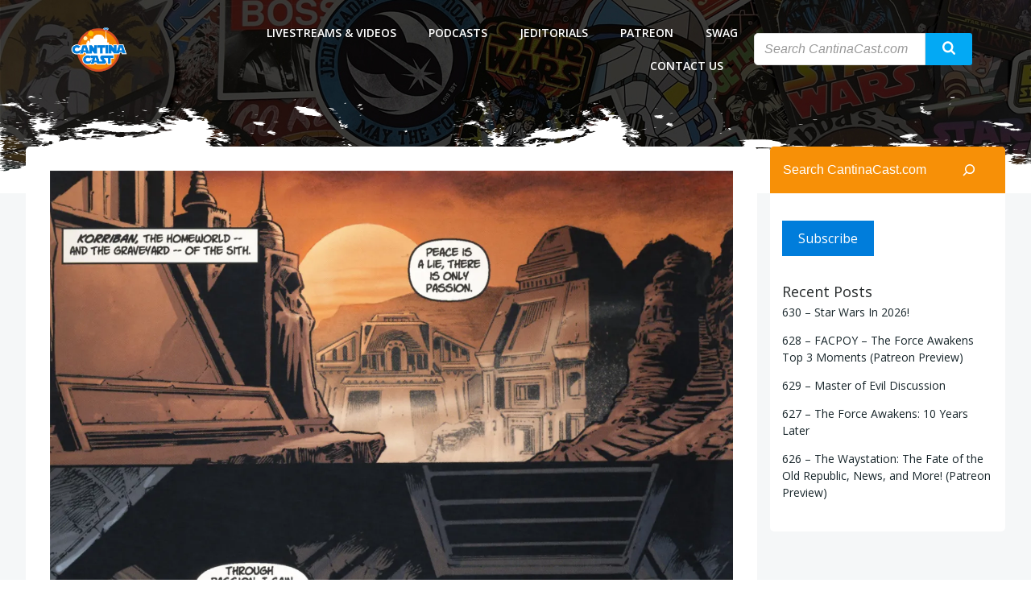

--- FILE ---
content_type: text/html; charset=UTF-8
request_url: https://cantinacast.com/wp-admin/admin-ajax.php
body_size: -5
content:
{"status":"success","data":[["lrodjw8q","2gofeq7cj00c"],["kljuexlc","o3wxh2jh0ums"],["k26pagb4","9x090exeudpf"]]}